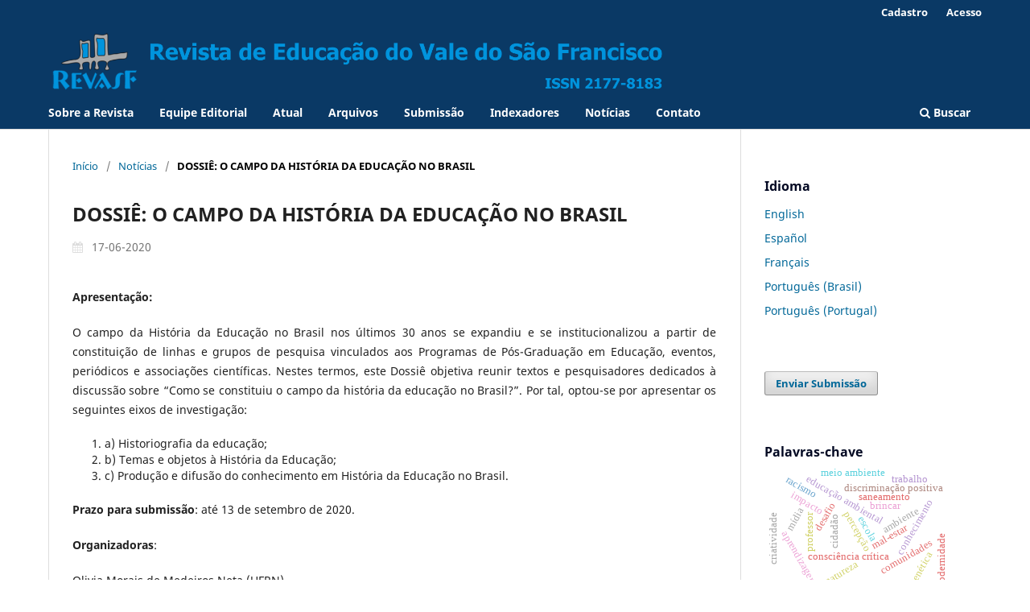

--- FILE ---
content_type: text/html; charset=utf-8
request_url: https://www.periodicos.univasf.edu.br/index.php/revasf/announcement/view/19
body_size: 4901
content:
<!DOCTYPE html>
<html lang="pt-BR" xml:lang="pt-BR">
<head>
	<meta charset="utf-8">
	<meta name="viewport" content="width=device-width, initial-scale=1.0">
	<title>
		DOSSIÊ: O CAMPO DA HISTÓRIA DA EDUCAÇÃO NO BRASIL
							| Revista de Educação do Vale do São Francisco
			</title>

	
<link rel="icon" href="https://www.periodicos.univasf.edu.br/public/journals/1/favicon_pt_BR.png">
<meta name="generator" content="Open Journal Systems 3.4.0.7">
<meta name="identifier" content="2177-8183" scheme="ISSN"/> 
<meta name="description" content="A Revista de Educação do Vale do São Francisco (REVASF) é um periódico quadrimestral,  eletrônico. Divulga pesquisas e estudos vinculados ao campo da educação, em perspectiva interdisciplinar"/>  
<meta name="keywords" content="Educação; Ensino; REVASF; Ensino-aprendizagem; Interdisciplinar; 2177-8183" />    
<link rel="alternate" type="application/atom+xml" href="https://www.periodicos.univasf.edu.br/index.php/revasf/gateway/plugin/WebFeedGatewayPlugin/atom">
<link rel="alternate" type="application/rdf+xml" href="https://www.periodicos.univasf.edu.br/index.php/revasf/gateway/plugin/WebFeedGatewayPlugin/rss">
<link rel="alternate" type="application/rss+xml" href="https://www.periodicos.univasf.edu.br/index.php/revasf/gateway/plugin/WebFeedGatewayPlugin/rss2">
<link rel="alternate" type="application/atom+xml" href="https://www.periodicos.univasf.edu.br/index.php/revasf/gateway/plugin/AnnouncementFeedGatewayPlugin/atom">
<link rel="alternate" type="application/rdf+xml" href="https://www.periodicos.univasf.edu.br/index.php/revasf/gateway/plugin/AnnouncementFeedGatewayPlugin/rss">
<link rel="alternate" type="application/rss+xml" href="https://www.periodicos.univasf.edu.br/index.php/revasf/gateway/plugin/AnnouncementFeedGatewayPlugin/rss2">

	<link rel="stylesheet" href="https://www.periodicos.univasf.edu.br/index.php/revasf/$$$call$$$/page/page/css?name=stylesheet" type="text/css" /><link rel="stylesheet" href="https://www.periodicos.univasf.edu.br/index.php/revasf/$$$call$$$/page/page/css?name=font" type="text/css" /><link rel="stylesheet" href="https://www.periodicos.univasf.edu.br/lib/pkp/styles/fontawesome/fontawesome.css?v=3.4.0.7" type="text/css" /><link rel="stylesheet" href="https://www.periodicos.univasf.edu.br/plugins/generic/citations/css/citations.css?v=3.4.0.7" type="text/css" /><link rel="stylesheet" href="https://www.periodicos.univasf.edu.br/public/journals/1/styleSheet.css?d=2026-01-21+15%3A58%3A57" type="text/css" />
</head>
<body class="pkp_page_announcement pkp_op_view has_site_logo" dir="ltr">

	<div class="pkp_structure_page">

				<header class="pkp_structure_head" id="headerNavigationContainer" role="banner">
						
 <nav class="cmp_skip_to_content" aria-label="Ir para os links de conteúdo">
	<a href="#pkp_content_main">Ir para o conteúdo principal</a>
	<a href="#siteNav">Ir para o menu de navegação principal</a>
		<a href="#pkp_content_footer">Ir para o rodapé</a>
</nav>

			<div class="pkp_head_wrapper">

				<div class="pkp_site_name_wrapper">
					<button class="pkp_site_nav_toggle">
						<span>Open Menu</span>
					</button>
										<div class="pkp_site_name">
																<a href="						https://www.periodicos.univasf.edu.br/index.php/revasf/index
					" class="is_img">
							<img src="https://www.periodicos.univasf.edu.br/public/journals/1/pageHeaderLogoImage_pt_BR.webp" width="5453" height="571" alt="Cabeçalho da Página" />
						</a>
										</div>
				</div>

				
				<nav class="pkp_site_nav_menu" aria-label="Navegação no Site">
					<a id="siteNav"></a>
					<div class="pkp_navigation_primary_row">
						<div class="pkp_navigation_primary_wrapper">
																				<ul id="navigationPrimary" class="pkp_navigation_primary pkp_nav_list">
								<li class="">
				<a href="https://www.periodicos.univasf.edu.br/index.php/revasf/about">
					Sobre a Revista
				</a>
							</li>
								<li class="">
				<a href="https://www.periodicos.univasf.edu.br/index.php/revasf/about/editorialTeam">
					Equipe Editorial
				</a>
							</li>
								<li class="">
				<a href="https://www.periodicos.univasf.edu.br/index.php/revasf/issue/current">
					Atual
				</a>
							</li>
								<li class="">
				<a href="https://www.periodicos.univasf.edu.br/index.php/revasf/issue/archive">
					Arquivos
				</a>
							</li>
								<li class="">
				<a href="https://www.periodicos.univasf.edu.br/index.php/revasf/about/submissions">
					Submissão
				</a>
							</li>
								<li class="">
				<a href="https://www.periodicos.univasf.edu.br/index.php/revasf/indexers">
					Indexadores
				</a>
							</li>
								<li class="">
				<a href="https://www.periodicos.univasf.edu.br/index.php/revasf/announcement">
					Notícias
				</a>
							</li>
								<li class="">
				<a href="https://www.periodicos.univasf.edu.br/index.php/revasf/about/contact">
					Contato
				</a>
							</li>
			</ul>

				

																						<div class="pkp_navigation_search_wrapper">
									<a href="https://www.periodicos.univasf.edu.br/index.php/revasf/search" class="pkp_search pkp_search_desktop">
										<span class="fa fa-search" aria-hidden="true"></span>
										Buscar
									</a>
								</div>
													</div>
					</div>
					<div class="pkp_navigation_user_wrapper" id="navigationUserWrapper">
							<ul id="navigationUser" class="pkp_navigation_user pkp_nav_list">
								<li class="profile">
				<a href="https://www.periodicos.univasf.edu.br/index.php/revasf/user/register">
					Cadastro
				</a>
							</li>
								<li class="profile">
				<a href="https://www.periodicos.univasf.edu.br/index.php/revasf/login">
					Acesso
				</a>
							</li>
										</ul>

					</div>
				</nav>
			</div><!-- .pkp_head_wrapper -->
		</header><!-- .pkp_structure_head -->

						<div class="pkp_structure_content has_sidebar">
			<div class="pkp_structure_main" role="main">
				<a id="pkp_content_main"></a>

<div class="page page_announcement">

	<nav class="cmp_breadcrumbs cmp_breadcrumbs_announcement" role="navigation">
	<ol>
		<li>
			<a href="https://www.periodicos.univasf.edu.br/index.php/revasf/index">
				Início
			</a>
			<span class="separator">/</span>
		</li>
		<li>
			<a href="https://www.periodicos.univasf.edu.br/index.php/revasf/announcement">
				Notícias
			</a>
			<span class="separator">/</span>
		</li>
		<li class="current">
			<span aria-current="page">DOSSIÊ: O CAMPO DA HISTÓRIA DA EDUCAÇÃO NO BRASIL</span>
		</li>
	</ol>
</nav>


		
<article class="obj_announcement_full">
	<h1>
		DOSSIÊ: O CAMPO DA HISTÓRIA DA EDUCAÇÃO NO BRASIL
	</h1>
	<div class="date">
		17-06-2020
	</div>
	<div class="description">
					<p><strong>Apresentação:</strong></p>
<p>O campo da História da Educação no Brasil nos últimos 30 anos se expandiu e se institucionalizou a partir de constituição de linhas e grupos de pesquisa vinculados aos Programas de Pós-Graduação em Educação, eventos, periódicos e associações científicas. Nestes termos, este Dossiê objetiva reunir textos e pesquisadores dedicados à discussão sobre “Como se constituiu o campo da história da educação no Brasil?”. Por tal, optou-se por apresentar os seguintes eixos de investigação:</p>
<ol>
<li>a) Historiografia da educação;</li>
<li>b) Temas e objetos à História da Educação;</li>
<li>c) Produção e difusão do conhecimento em História da Educação no Brasil.</li>
</ol>
<p><strong>Prazo para submissão</strong>: até 13 de setembro de 2020.</p>
<p><strong>Organizadoras</strong>:</p>
<p>Olivia Morais de Medeiros Neta (UFRN)</p>
<p>Maria Inês Sucupira Stamatto (UFRN)</p>
<p>Fabiana Sena da Silva (UFPB)</p>
<p> </p>
			</div>
</article><!-- .obj_announcement_full -->

</div><!-- .page -->

	</div><!-- pkp_structure_main -->

									<div class="pkp_structure_sidebar left" role="complementary">
				<div class="pkp_block block_language">
	<h2 class="title">
		Idioma
	</h2>

	<div class="content">
		<ul>
							<li class="locale_en" lang="en">
					<a href="https://www.periodicos.univasf.edu.br/index.php/revasf/user/setLocale/en?source=%2Findex.php%2Frevasf%2Fannouncement%2Fview%2F19">
						English
					</a>
				</li>
							<li class="locale_es" lang="es">
					<a href="https://www.periodicos.univasf.edu.br/index.php/revasf/user/setLocale/es?source=%2Findex.php%2Frevasf%2Fannouncement%2Fview%2F19">
						Español
					</a>
				</li>
							<li class="locale_fr_CA" lang="fr-CA">
					<a href="https://www.periodicos.univasf.edu.br/index.php/revasf/user/setLocale/fr_CA?source=%2Findex.php%2Frevasf%2Fannouncement%2Fview%2F19">
						Français
					</a>
				</li>
							<li class="locale_pt_BR current" lang="pt-BR">
					<a href="https://www.periodicos.univasf.edu.br/index.php/revasf/user/setLocale/pt_BR?source=%2Findex.php%2Frevasf%2Fannouncement%2Fview%2F19">
						Português (Brasil)
					</a>
				</li>
							<li class="locale_pt_PT" lang="pt-PT">
					<a href="https://www.periodicos.univasf.edu.br/index.php/revasf/user/setLocale/pt_PT?source=%2Findex.php%2Frevasf%2Fannouncement%2Fview%2F19">
						Português (Portugal)
					</a>
				</li>
					</ul>
	</div>
</div><!-- .block_language -->
<div class="pkp_block block_make_submission">
	<h2 class="pkp_screen_reader">
		Enviar Submissão
	</h2>

	<div class="content">
		<a class="block_make_submission_link" href="https://www.periodicos.univasf.edu.br/index.php/revasf/about/submissions">
			Enviar Submissão
		</a>
	</div>
</div>
<div class="pkp_block block_keyword_cloud">
    <h2 class="title">Palavras-chave</h2>
    <div class="content" id='wordcloud'></div>

    <script>
        function randomColor() {
            var cores = ['#1f77b4', '#ff7f0e', '#2ca02c', '#d62728', '#9467bd', '#8c564b', '#e377c2', '#7f7f7f', '#bcbd22', '#17becf'];
            return cores[Math.floor(Math.random()*cores.length)];
        }

                    document.addEventListener("DOMContentLoaded", function() {
                var keywords = [{"text":"saneamento","size":1},{"text":"percep\u00e7\u00e3o","size":1},{"text":"comunidades","size":1},{"text":"ambiente","size":1},{"text":"educa\u00e7\u00e3o ambiental","size":1},{"text":"conhecimento","size":1},{"text":"consci\u00eancia cr\u00edtica","size":1},{"text":"cidad\u00e3o","size":1},{"text":"desafio","size":1},{"text":"professor","size":1},{"text":"modernidade","size":1},{"text":"aprendizagem","size":1},{"text":"mal-estar","size":1},{"text":"impacto","size":1},{"text":"aus\u00eancia docente","size":1},{"text":"caderno do aluno","size":1},{"text":"caderno do professor","size":1},{"text":"s\u00e3o paulo faz escola","size":1},{"text":"gen\u00e9tica","size":1},{"text":"discrimina\u00e7\u00e3o positiva","size":1},{"text":"exclus\u00e3o social","size":1},{"text":"meio ambiente","size":1},{"text":"natureza","size":1},{"text":"recursos naturais","size":1},{"text":"conscientiza\u00e7\u00e3o","size":1},{"text":"preserva\u00e7\u00e3o","size":1},{"text":"escola","size":1},{"text":"pr\u00e1tica racista","size":1},{"text":"racismo","size":1},{"text":"rela\u00e7\u00e3o \u00e9tnico-racial","size":1},{"text":"criatividade","size":1},{"text":"m\u00eddia","size":1},{"text":"brincar","size":1},{"text":"consumo","size":1},{"text":"ensino fundamental","size":1},{"text":"ensino de ci\u00eancias","size":1},{"text":"atividades pr\u00e1ticas","size":1},{"text":"avalia\u00e7\u00e3o da aprendizagem","size":1},{"text":"gest\u00e3o escolar","size":1},{"text":"qualidade de ensino","size":1},{"text":"interdisciplinaridade","size":1},{"text":"educa\u00e7\u00e3o","size":1},{"text":"forma\u00e7\u00e3o docente","size":1},{"text":"ensino-aprendizagem","size":1},{"text":"tecnologias na educa\u00e7\u00e3o","size":1},{"text":"notebooks","size":1},{"text":"inclus\u00e3o digital dos professores","size":1},{"text":"adoecimento ps\u00edquico","size":1},{"text":"educador","size":1},{"text":"trabalho","size":1}];
                var totalWeight = 0;
                var blockWidth = 300;
                var blockHeight = 200;
                var transitionDuration = 200;
                var length_keywords = keywords.length;
                var layout = d3.layout.cloud();

                layout.size([blockWidth, blockHeight])
                    .words(keywords)
                    .fontSize(function(d)
                    {
                        return fontSize(+d.size);
                    })
                    .on('end', draw);

                var svg = d3.select("#wordcloud").append("svg")
                    .attr("viewBox", "0 0 " + blockWidth + " " + blockHeight)
                    .attr("width", '100%');

                function update() {
                    var words = layout.words();
                    fontSize = d3.scaleLinear().range([16, 34]);
                    if (words.length) {
                        fontSize.domain([+words[words.length - 1].size || 1, +words[0].size]);
                    }
                }

                keywords.forEach(function(item,index){totalWeight += item.size;});

                update();

                function draw(words, bounds) {
                    var width = layout.size()[0],
                        height = layout.size()[1];

                    scaling = bounds
                        ? Math.min(
                            width / Math.abs(bounds[1].x - width / 2),
                            width / Math.abs(bounds[0].x - width / 2),
                            height / Math.abs(bounds[1].y - height / 2),
                            height / Math.abs(bounds[0].y - height / 2),
                        ) / 2
                        : 1;

                    svg
                    .append("g")
                    .attr(
                        "transform",
                        "translate(" + [width >> 1, height >> 1] + ")scale(" + scaling + ")",
                    )
                    .selectAll("text")
                        .data(words)
                    .enter().append("text")
                        .style("font-size", function(d) { return d.size + "px"; })
                        .style("font-family", 'serif')
                        .style("fill", randomColor)
                        .style('cursor', 'pointer')
                        .style('opacity', 0.7)
                        .attr('class', 'keyword')
                        .attr("text-anchor", "middle")
                        .attr("transform", function(d) {
                            return "translate(" + [d.x, d.y] + ")rotate(" + d.rotate + ")";
                        })
                        .text(function(d) { return d.text; })
                        .on("click", function(d, i){
                            window.location = "https://www.periodicos.univasf.edu.br/index.php/revasf/search?query=QUERY_SLUG".replace(/QUERY_SLUG/, encodeURIComponent(''+d.text+''));
                        })
                        .on("mouseover", function(d, i) {
                            d3.select(this).transition()
                                .duration(transitionDuration)
                                .style('font-size',function(d) { return (d.size + 3) + "px"; })
                                .style('opacity', 1);
                        })
                        .on("mouseout", function(d, i) {
                            d3.select(this).transition()
                                .duration(transitionDuration)
                                .style('font-size',function(d) { return d.size + "px"; })
                                .style('opacity', 0.7);
                        })
                        .on('resize', function() { update() });
                }

                layout.start();
            });
        	</script>
</div>
<div class="pkp_block block_information">
	<h2 class="title">Informações</h2>
	<div class="content">
		<ul>
							<li>
					<a href="https://www.periodicos.univasf.edu.br/index.php/revasf/information/readers">
						Para Leitores
					</a>
				</li>
										<li>
					<a href="https://www.periodicos.univasf.edu.br/index.php/revasf/information/authors">
						Para Autores
					</a>
				</li>
										<li>
					<a href="https://www.periodicos.univasf.edu.br/index.php/revasf/information/librarians">
						Para Bibliotecários
					</a>
				</li>
					</ul>
	</div>
</div>
<div class="pkp_block block_custom" id="customblock-fepae">
	<h2 class="title">FEPAE</h2>
	<div class="content">
		<p>A REVASF também participa</p>
<p><img src="https://www.periodicos.univasf.edu.br/public/site/images/venancio/fepae1-removebg-preview-removebg-preview.png" alt="" width="666" height="375"></p>
	</div>
</div>
<div class="pkp_block block_custom" id="customblock-download">
	<h2 class="title pkp_screen_reader">download</h2>
	<div class="content">
		<p><img src="/public/site/images/admin/rsz_revasfapp_43.png"></p>
	</div>
</div>
<div class="pkp_block block_web_feed">
	<h2 class="title">Artigos mais recentes</h2>
	<div class="content">
		<ul>
			<li>
				<a href="https://www.periodicos.univasf.edu.br/index.php/revasf/gateway/plugin/WebFeedGatewayPlugin/atom">
					<img src="https://www.periodicos.univasf.edu.br/lib/pkp/templates/images/atom.svg" alt="Logo Atom">
				</a>
			</li>
			<li>
				<a href="https://www.periodicos.univasf.edu.br/index.php/revasf/gateway/plugin/WebFeedGatewayPlugin/rss2">
					<img src="https://www.periodicos.univasf.edu.br/lib/pkp/templates/images/rss20_logo.svg" alt="Logo RSS2">
				</a>
			</li>
			<li>
				<a href="https://www.periodicos.univasf.edu.br/index.php/revasf/gateway/plugin/WebFeedGatewayPlugin/rss">
					<img src="https://www.periodicos.univasf.edu.br/lib/pkp/templates/images/rss10_logo.svg" alt="Logo RSS1">
				</a>
			</li>
		</ul>
	</div>
</div>

			</div><!-- pkp_sidebar.left -->
			</div><!-- pkp_structure_content -->

<div class="pkp_structure_footer_wrapper" role="contentinfo">
	<a id="pkp_content_footer"></a>

	<div class="pkp_structure_footer">

		
		<div class="pkp_brand_footer">
			<a href="https://www.periodicos.univasf.edu.br/index.php/revasf/about/aboutThisPublishingSystem">
				<img alt="Mais informações sobre o sistema de publicação, a plataforma e o fluxo de publicação do OJS/PKP." src="https://www.periodicos.univasf.edu.br/templates/images/ojs_brand.png">
			</a>
		</div>
	</div>
</div><!-- pkp_structure_footer_wrapper -->

</div><!-- pkp_structure_page -->

<script src="https://www.periodicos.univasf.edu.br/lib/pkp/lib/vendor/components/jquery/jquery.js?v=3.4.0.7" type="text/javascript"></script><script src="https://www.periodicos.univasf.edu.br/lib/pkp/lib/vendor/components/jqueryui/jquery-ui.js?v=3.4.0.7" type="text/javascript"></script><script src="https://www.periodicos.univasf.edu.br/plugins/themes/default/js/lib/popper/popper.js?v=3.4.0.7" type="text/javascript"></script><script src="https://www.periodicos.univasf.edu.br/plugins/themes/default/js/lib/bootstrap/util.js?v=3.4.0.7" type="text/javascript"></script><script src="https://www.periodicos.univasf.edu.br/plugins/themes/default/js/lib/bootstrap/dropdown.js?v=3.4.0.7" type="text/javascript"></script><script src="https://www.periodicos.univasf.edu.br/plugins/themes/default/js/main.js?v=3.4.0.7" type="text/javascript"></script><script src="https://d3js.org/d3.v4.js?v=3.4.0.7" type="text/javascript"></script><script src="https://cdn.jsdelivr.net/gh/holtzy/D3-graph-gallery@master/LIB/d3.layout.cloud.js?v=3.4.0.7" type="text/javascript"></script>


</body>
</html>


--- FILE ---
content_type: text/css
request_url: https://www.periodicos.univasf.edu.br/public/journals/1/styleSheet.css?d=2026-01-21+15%3A58%3A57
body_size: 1330
content:
hr {
  border-color: #0a3965;
}

img {
  border-radius: 10px;
}

@font-face {
   font-display: swap;
}

.pkp_page_index .homepage_image img {
    display: block;
    width: 70%;
    height: auto;
 margin: auto;
} 

@media (min-width: 992px) {
    .pkp_page_index .homepage_image {
        margin-top: -1.143rem;
    }
}

.pkp_page_index .journals img {
  transition: transform 0.3s ease;
  cursor: pointer;
  max-width: 100%;
}

.pkp_page_index .journals img:hover {
  transform: scale(1.35);
  position: relative;
  z-index: 5;
}

img {
  border-radius: 10px;
}

.obj_issue_toc .cover img {
  transition: transform 0.3s ease;
  cursor: pointer;
  max-width: 100%;
}

.obj_issue_toc .cover img:hover {
  transform: scale(1.4);
  position: relative;
  z-index: 5;
}

.pkp_navigation_primary_wrapper {
    padding-left: 0;
    padding-right: 0;
font-weight: bold;
}

.pkp_navigation_user.pkp_navigation_user {
font-weight: bold;
}

.obj_article_details .abstract {
text-align: justify;
}
.obj_article_details .author_bios {
text-align: justify;
}
.obj_article_details .references {
text-align: justify;
word-wrap: break-word;
}

.obj_article_details .entry_details .item {
text-align: justify;
}

.obj_article_summary {
text-align: justify;
}

.obj_article_summary>.title {
    text-align: justify;
    font-family: "Noto Sans", -apple-system, BlinkMacSystemFont, "Segoe UI", "Roboto", "Oxygen-Sans", "Ubuntu", "Cantarell", "Helvetica Neue", sans-serif;
    font-size: 14px;
    line-height: 20px;
    font-weight: 700;
    border-bottom: none;
    margin: 0;
 }

.obj_announcement_summary {
text-align: justify;
}

.obj_article_details .page_title {
text-align: justify;
}

.pkp_block .content ul li {
text-align: justify;
word-wrap: break-word;
}

.obj_issue_toc .galleys>h2, .obj_issue_toc .section>h2, .obj_issue_toc .galleys>h3, .obj_issue_toc .section>h3 {
    display: inline-block;
    position: relative;
    left: -15px;
    margin-top: 0;
    padding: 0 15px;
    background: #fff;
    font-size: 16px;
    font-weight: bold;
    line-height: 30px;
    color: rgba(0, 0, 0);
}

.obj_article_details .authors .orcid a {
    vertical-align: middle;
    color: #0A209B;
}

.obj_article_summary .pages, .obj_article_summary .published {
    color: rgba(3, 9, 35);
font-weight: bold;
}

.cmp_breadcrumbs .current {
    color: rgba(0, 0, 0);
font-weight: bold;
}

.pkp_navigation_user.pkp_navigation_user {
       font-weight: bold;
}

.pkp_site_nav_menu {
   font-weight: bold;
}

.pkp_block .title {
color: rgba(3, 9, 35);
font-weight: bold;
}
.obj_article_details .entry_details .item .label {
color: rgba(3, 9, 35);
font-weight: bold;
}

.obj_article_details .item.doi, .obj_article_details .item.keywords {
text-align: justify;
}

.pkp_structure_main p {
text-align: justify;
}

.pkp_page_index .current_issue .current_issue_title {
text-align: justify;
}

.obj_article_summary .doiInSummary b,
.obj_article_summary .doiInSummary strong  {
content: url(https://rematec.net.br/index/DOI.png);
}

.obj_article_details .item.doi .value:before {
    content: url(https://rematec.net.br/index/DOI.png);
}
.obj_article_details .authors .orcid:before {
    content: url(https://www.rematec.net.br/index/orcid.png);
}

.obj_article_details .main_entry .item.doi .label {
    display: none;
   }
.obj_article_details .authors .affiliation {
    font-size: 0.95rem;
    color: rgba(60, 60, 60);
@media (max-width: 600px) {
    /* Botão flutuante do VLibras */
    [vw].enabled {
        right: 12px !important;
        bottom: 18px !important;
        z-index: 999999 !important;
    }

    /* Contêiner do plugin (janela do avatar/tradução) */
    [vw] [vw-plugin-wrapper] {
        right: 12px !important;
        bottom: 70px !important;      /* sobe acima de menus/rodapés fixos */
        max-width: 92vw !important;
        max-height: 70vh !important;
    }

    /* Ajuste de escala do iframe interno, se necessário */
    [vw] [vw-plugin-wrapper] iframe {
        transform: scale(0.9);
        transform-origin: bottom right;
    }
}

